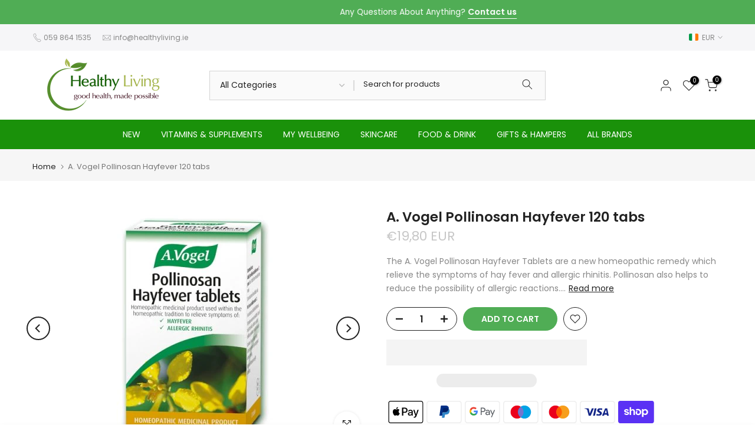

--- FILE ---
content_type: text/html; charset=utf-8
request_url: https://healthyliving.ie/?section_id=search-hidden
body_size: 2896
content:
<div id="shopify-section-search-hidden" class="shopify-section"><div class="t4s-drawer__header">
   <span class="is--login" aria-hidden="false">Search Our Site</span>
   <button class="t4s-drawer__close" data-drawer-close aria-label="Close Search"><svg class="t4s-iconsvg-close" role="presentation" viewBox="0 0 16 14"><path d="M15 0L1 14m14 0L1 0" stroke="currentColor" fill="none" fill-rule="evenodd"></path></svg></button>
</div>
<form data-frm-search action="/search" method="get" class="t4s-mini-search__frm t4s-pr" role="search">
   <input type="hidden" name="type" value="product">
   <input type="hidden" name="options[unavailable_products]" value="last">
   <input type="hidden" name="options[prefix]" value="last"><div data-cat-search class="t4s-mini-search__cat">
         <select data-name="product_type">
           <option value="*">All Categories</option><option value="Aches and Pains">Aches and Pains</option><option value="Adaptogenics">Adaptogenics</option><option value="Agave Syrup">Agave Syrup</option><option value="Aloe Vera">Aloe Vera</option><option value="Antioxidant">Antioxidant</option><option value="Apple Cider Vinegar">Apple Cider Vinegar</option><option value="Arnica">Arnica</option><option value="Ashwagandha">Ashwagandha</option><option value="B Complex">B Complex</option><option value="B Vitamins">B Vitamins</option><option value="Baby & Toddler">Baby & Toddler</option><option value="Barley">Barley</option><option value="Barley Flakes">Barley Flakes</option><option value="Beans, Lentils, Pulses">Beans, Lentils, Pulses</option><option value="Beauty Supplements">Beauty Supplements</option><option value="Beetroot">Beetroot</option><option value="Blood Sugar">Blood Sugar</option><option value="Body Gel">Body Gel</option><option value="Body Lotion">Body Lotion</option><option value="Body Oil">Body Oil</option><option value="body scrub">body scrub</option><option value="Bodywash">Bodywash</option><option value="Bone Support">Bone Support</option><option value="Brazil Nuts">Brazil Nuts</option><option value="Breakfast cereal">Breakfast cereal</option><option value="Budda">Budda</option><option value="Cal Mag">Cal Mag</option><option value="Calcium">Calcium</option><option value="Castille Soap">Castille Soap</option><option value="Castor Oil">Castor Oil</option><option value="Cayenne">Cayenne</option><option value="Chai">Chai</option><option value="Charcoal">Charcoal</option><option value="Chia">Chia</option><option value="Chocolate">Chocolate</option><option value="Cholesterol">Cholesterol</option><option value="Chromium">Chromium</option><option value="Co Q10">Co Q10</option><option value="Coffee">Coffee</option><option value="Coffee Alternative">Coffee Alternative</option><option value="Cold-Pressed Oil">Cold-Pressed Oil</option><option value="Collagen">Collagen</option><option value="Conditioner">Conditioner</option><option value="Cough">Cough</option><option value="Creatine">Creatine</option><option value="D Mannose">D Mannose</option><option value="D3+K2">D3+K2</option><option value="Decaf">Decaf</option><option value="Deodorant">Deodorant</option><option value="Detox">Detox</option><option value="Diffuser">Diffuser</option><option value="Digestion">Digestion</option><option value="Dried Fruit">Dried Fruit</option><option value="Drink">Drink</option><option value="Ear Candles">Ear Candles</option><option value="Eco-Friendly Cleaning">Eco-Friendly Cleaning</option><option value="Eczema">Eczema</option><option value="Electrolyte">Electrolyte</option><option value="Energy">Energy</option><option value="Enzymes">Enzymes</option><option value="Essential oil">Essential oil</option><option value="Evening Primrose">Evening Primrose</option><option value="Eye Drops">Eye Drops</option><option value="Face Cream">Face Cream</option><option value="Face Mask">Face Mask</option><option value="Facial Cleansers">Facial Cleansers</option><option value="Facial Oil">Facial Oil</option><option value="Feet">Feet</option><option value="Feminine Hygiene">Feminine Hygiene</option><option value="Fertility">Fertility</option><option value="Fish Oil">Fish Oil</option><option value="Flour">Flour</option><option value="Garlic">Garlic</option><option value="Gift">Gift</option><option value="Gift Cards">Gift Cards</option><option value="Glucosamine">Glucosamine</option><option value="Gluten free">Gluten free</option><option value="Gout">Gout</option><option value="Grains">Grains</option><option value="Granola">Granola</option><option value="Green Tea">Green Tea</option><option value="Hair Colour">Hair Colour</option><option value="Hair Growth">Hair Growth</option><option value="Hair Oil">Hair Oil</option><option value="Hair Tonic">Hair Tonic</option><option value="Hamper">Hamper</option><option value="Hayfever">Hayfever</option><option value="Healthy food">Healthy food</option><option value="Heart Health">Heart Health</option><option value="Hemp Seeds">Hemp Seeds</option><option value="Herbal Remedy">Herbal Remedy</option><option value="Herbal Tea">Herbal Tea</option><option value="Herbs & Spices">Herbs & Spices</option><option value="Honey">Honey</option><option value="Hormone Health">Hormone Health</option><option value="Hot Flush">Hot Flush</option><option value="Immune System">Immune System</option><option value="Incense">Incense</option><option value="Instant Coffee">Instant Coffee</option><option value="Iron">Iron</option><option value="Joints">Joints</option><option value="Kelp">Kelp</option><option value="Keto">Keto</option><option value="Kids Immune">Kids Immune</option><option value="Kids Multivitamin">Kids Multivitamin</option><option value="Kombucha">Kombucha</option><option value="Laundry Liquid">Laundry Liquid</option><option value="Lecithin">Lecithin</option><option value="Linseed">Linseed</option><option value="Lip Balm">Lip Balm</option><option value="Liver">Liver</option><option value="Lozenges">Lozenges</option><option value="Maca">Maca</option><option value="Mag Cal">Mag Cal</option><option value="Magnesium">Magnesium</option><option value="Matcha">Matcha</option><option value="MCT Oil">MCT Oil</option><option value="Memory">Memory</option><option value="Menopause">Menopause</option><option value="Mens health">Mens health</option><option value="Milk Alternatives">Milk Alternatives</option><option value="Milk Thistle">Milk Thistle</option><option value="Moisturiser">Moisturiser</option><option value="Moringa">Moringa</option><option value="Mouthwash">Mouthwash</option><option value="MSM">MSM</option><option value="Mullein">Mullein</option><option value="Multivitamin">Multivitamin</option><option value="Mushrooms">Mushrooms</option><option value="Natural antihistamine">Natural antihistamine</option><option value="Neem">Neem</option><option value="Nuts">Nuts</option><option value="Olive leaf">Olive leaf</option><option value="Olive oil">Olive oil</option><option value="Omega Oil">Omega Oil</option><option value="Oregano Oil">Oregano Oil</option><option value="paleo bar">paleo bar</option><option value="Pantothenic Acid">Pantothenic Acid</option><option value="Pasta">Pasta</option><option value="Pasta Sauce">Pasta Sauce</option><option value="Peanut Butter">Peanut Butter</option><option value="Poppyseeds">Poppyseeds</option><option value="Porridge">Porridge</option><option value="Prenatal Multivitamin">Prenatal Multivitamin</option><option value="Probiotics">Probiotics</option><option value="Propolis">Propolis</option><option value="Protein">Protein</option><option value="Psyllium">Psyllium</option><option value="Pumpkin Seeds">Pumpkin Seeds</option><option value="Red Rice Yeast">Red Rice Yeast</option><option value="Rice">Rice</option><option value="Rice Syrup">Rice Syrup</option><option value="Rosehip Oil">Rosehip Oil</option><option value="Rosewater">Rosewater</option><option value="Sage">Sage</option><option value="Salt">Salt</option><option value="Saw Palmetto">Saw Palmetto</option><option value="Seamoss">Seamoss</option><option value="Seaweed">Seaweed</option><option value="Seeds">Seeds</option><option value="Serum">Serum</option><option value="Shampoo">Shampoo</option><option value="Silica">Silica</option><option value="Sinus">Sinus</option><option value="Skin Care">Skin Care</option><option value="Sleep">Sleep</option><option value="Snack">Snack</option><option value="Soap">Soap</option><option value="Sore Throat">Sore Throat</option><option value="Soup">Soup</option><option value="Soy Sauce">Soy Sauce</option><option value="Stress">Stress</option><option value="Sun Dried Tomatoes">Sun Dried Tomatoes</option><option value="Sun Tan Lotion">Sun Tan Lotion</option><option value="Sunflower Seeds">Sunflower Seeds</option><option value="Superfood">Superfood</option><option value="Sweeteners">Sweeteners</option><option value="Tahini">Tahini</option><option value="Tea Infusions">Tea Infusions</option><option value="Toothpaste">Toothpaste</option><option value="Turmeric">Turmeric</option><option value="Urinary Tract Infection (UTI)">Urinary Tract Infection (UTI)</option><option value="vegan chocolate">vegan chocolate</option><option value="Vegan Protein">Vegan Protein</option><option value="Vegan Vitamins">Vegan Vitamins</option><option value="Veins">Veins</option><option value="Vinegar">Vinegar</option><option value="Vitamin A">Vitamin A</option><option value="Vitamin B">Vitamin B</option><option value="Vitamin B12">Vitamin B12</option><option value="Vitamin C">Vitamin C</option><option value="Vitamin D">Vitamin D</option><option value="Vitamin K2">Vitamin K2</option><option value="Vitamins & Supplements">Vitamins & Supplements</option><option value="Water">Water</option><option value="Wheatgerm">Wheatgerm</option><option value="Woman Multivitamin">Woman Multivitamin</option><option value="Women's Health">Women's Health</option><option value="Yeast Flakes">Yeast Flakes</option><option value="Zinc">Zinc</option></select>
     </div><div class="t4s-mini-search__btns t4s-pr t4s-oh">
      <input data-input-search class="t4s-mini-search__input" autocomplete="off" type="text" name="q" placeholder="Search">
      <button data-submit-search class="t4s-mini-search__submit t4s-btn-loading__svg" type="submit">
         <svg class="t4s-btn-op0" viewBox="0 0 18 19" width="16"><path fill-rule="evenodd" clip-rule="evenodd" d="M11.03 11.68A5.784 5.784 0 112.85 3.5a5.784 5.784 0 018.18 8.18zm.26 1.12a6.78 6.78 0 11.72-.7l5.4 5.4a.5.5 0 11-.71.7l-5.41-5.4z" fill="currentColor"></path></svg>
         <div class="t4s-loading__spinner t4s-dn">
            <svg width="16" height="16" aria-hidden="true" focusable="false" role="presentation" class="t4s-svg__spinner" viewBox="0 0 66 66" xmlns="http://www.w3.org/2000/svg"><circle class="t4s-path" fill="none" stroke-width="6" cx="33" cy="33" r="30"></circle></svg>
         </div>
      </button>
   </div><div data-listKey class="t4s-mini-search__keys">
         <span class="t4s-mini-search__label">Quick search:</span>
         <ul class="t4s-mini-search__listKey t4s-d-inline-block"><li class="t4s-d-inline-block"><a data-key='Life Drink' href="/search?type=product&options%5Bunavailable_products%5D=last&options%5Bprefix%5D=last&q=Life+Drink">Life Drink, </a></li>
            <li class="t4s-d-inline-block"><a data-key='B Complex' href="/search?type=product&options%5Bunavailable_products%5D=last&options%5Bprefix%5D=last&q=B+Complex">B Complex, </a></li>
            <li class="t4s-d-inline-block"><a data-key='Vitamin C' href="/search?type=product&options%5Bunavailable_products%5D=last&options%5Bprefix%5D=last&q=Vitamin+C">Vitamin C, </a></li>
            <li class="t4s-d-inline-block"><a data-key='Omega 3' href="/search?type=product&options%5Bunavailable_products%5D=last&options%5Bprefix%5D=last&q=Omega+3">Omega 3, </a></li>
            <li class="t4s-d-inline-block"><a data-key='Protein' href="/search?type=product&options%5Bunavailable_products%5D=last&options%5Bprefix%5D=last&q=Protein">Protein, </a></li>
            <li class="t4s-d-inline-block"><a data-key='Vogel' href="/search?type=product&options%5Bunavailable_products%5D=last&options%5Bprefix%5D=last&q=Vogel">Vogel, </a></li>
            <li class="t4s-d-inline-block"><a data-key='Terranova' href="/search?type=product&options%5Bunavailable_products%5D=last&options%5Bprefix%5D=last&q=Terranova">Terranova, </a></li>
            <li class="t4s-d-inline-block"><a data-key='Eskimo' href="/search?type=product&options%5Bunavailable_products%5D=last&options%5Bprefix%5D=last&q=Eskimo">Eskimo </a></li>
            </ul>
      </div></form><div data-title-search class="t4s-mini-search__title" style="display:none"></div><div class="t4s-drawer__content">
   <div class="t4s-drawer__main">
      <div data-t4s-scroll-me class="t4s-drawer__scroll t4s-current-scrollbar">

         <div data-skeleton-search class="t4s-skeleton_wrap t4s-dn"><div class="t4s-row t4s-space-item-inner">
               <div class="t4s-col-auto t4s-col-item t4s-widget_img_pr"><div class="t4s-skeleton_img"></div></div>
               <div class="t4s-col t4s-col-item t4s-widget_if_pr"><div class="t4s-skeleton_txt1"></div><div class="t4s-skeleton_txt2"></div></div>
            </div><div class="t4s-row t4s-space-item-inner">
               <div class="t4s-col-auto t4s-col-item t4s-widget_img_pr"><div class="t4s-skeleton_img"></div></div>
               <div class="t4s-col t4s-col-item t4s-widget_if_pr"><div class="t4s-skeleton_txt1"></div><div class="t4s-skeleton_txt2"></div></div>
            </div><div class="t4s-row t4s-space-item-inner">
               <div class="t4s-col-auto t4s-col-item t4s-widget_img_pr"><div class="t4s-skeleton_img"></div></div>
               <div class="t4s-col t4s-col-item t4s-widget_if_pr"><div class="t4s-skeleton_txt1"></div><div class="t4s-skeleton_txt2"></div></div>
            </div><div class="t4s-row t4s-space-item-inner">
               <div class="t4s-col-auto t4s-col-item t4s-widget_img_pr"><div class="t4s-skeleton_img"></div></div>
               <div class="t4s-col t4s-col-item t4s-widget_if_pr"><div class="t4s-skeleton_txt1"></div><div class="t4s-skeleton_txt2"></div></div>
            </div></div>
         <div data-results-search class="t4s-mini-search__content t4s_ratioadapt"><div class="t4s-results-others t4s_ratioadapt lazyloadt4s" data-rendert4s='/search?q=&type=article,page&section_id=search-others'></div></div>
      </div>
   </div><div data-viewAll-search class="t4s-drawer__bottom" style="display:none"></div></div></div>